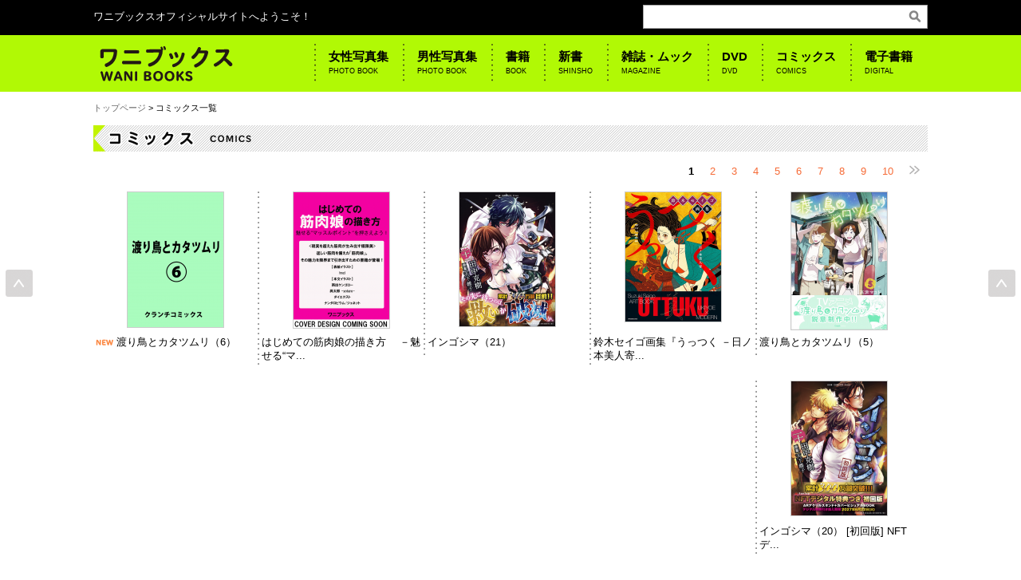

--- FILE ---
content_type: text/html; charset=UTF-8
request_url: https://www.wani.co.jp/category.php?key=300
body_size: 3135
content:
<?xml version="1.0" encoding="utf-8"?>
<!DOCTYPE html PUBLIC "-//W3C//DTD XHTML 1.0 Transitional//EN" "http://www.w3.org/TR/xhtml1/DTD/xhtml1-transitional.dtd">
<html xmlns="http://www.w3.org/1999/xhtml" lang="ja" xml:lang="ja">
<head>
		<!-- Global site tag (gtag.js) - Google Analytics -->
	<script async src="https://www.googletagmanager.com/gtag/js?id=G-6602S2L8PW"></script>
	<script>
	window.dataLayer = window.dataLayer || [];
	function gtag(){dataLayer.push(arguments);}
	gtag('js', new Date());

	gtag('config', 'G-6602S2L8PW');
	gtag('config', 'UA-20334193-3');
	</script>

	
	<link rel="shortcut icon" href="/images/favicon.ico">
	<link rel="apple-touch-icon" href="/images/apple-touch-icon.png">
	<link rel="icon" type="image/png" href="/images/android-chrome-192x192.png">	<meta http-equiv="Content-Type" content="text/html; charset=utf-8" />
	
	<meta http-equiv="Content-Style-Type" content="text/css" />
	<meta http-equiv="Content-Script-Type" content="text/javascript" />
	<title>コミックス一覧｜ワニブックスオフィシャルサイト</title>
	<link rel="stylesheet" type="text/css" href="css/style_new.css" />
	<link rel="alternate" media="only screen and (max-width: 640px)" href="//www.wani.co.jp/sp/category.php?id=" />
	<script type="text/javascript" src="js/jquery_new.js"></script>
	<script type="text/javascript" src="js/jquery.cycle_new.js"></script>
	<script type="text/javascript" src="js/jquery.equalheights_new.js"></script>
	<script type="text/javascript" src="js/jquery.roundabout_new.js"></script>
	<script type="text/javascript" src="js/opacity.rollover_new.js"></script>
	<script type="text/javascript" src="js/alphafilter_new.js"></script>
	<script type="text/javascript" src="js/flexcroll_new.js"></script>
	<script type="text/javascript" src="js/scripts_new.js"></script>
</head>

<body>


<!-- wrapper -->
<div id="wrapper">
	<!-- header -->

	<div id="header"> 
		<!-- black bar -->
		<div id="headTopBar">
			<p id="headKeywords">ワニブックスオフィシャルサイトへようこそ！</p>
			<ul id="headLinks2">
<!--
				<li>急上昇ワード</li>
-->

							
				<li>
								</li>

								
			</ul>
			<div id="searchbox">
				<form action="/search.php" method="post" name="form1" id="form1" >
				<input type="text" name="searchKey" size="30" value=""  style="border:none;font-size:14px;"/>&nbsp;<a href="javascript:document.form1.submit();"><img src="/images/new/h_search_submit.gif" alt="検索する" width="28" height="24" id="searchSubmit"/></a>
				</form>
			</div>
		</div>
		<!-- /black bar -->
		<!-- green bar -->
		<div id="headSecondBar">
			<div id="headSecondInner">
				<p id="headLogo"><a href="/"><img src="/images/new/h_logo.gif" alt="ワニブックス" width="211" height="57" class="hover" /></a></p>
<!--
				<p id="headLogo"><a href="/"><img src="/images/new/h_logo_40th.png" alt="ワニブックス" width="250" style="cursor:pointer;" /></a></p>
-->
				<ul id="gnav">
					<li class="photo"><a href="/category.php?key=200">女性写真集<span>PHOTO BOOK</span></a></li>
					<li class="photo"><a href="/category.php?key=250">男性写真集<span>PHOTO BOOK</span></a></li>
					<li class="book"><a href="/category.php?key=600">書籍<span>BOOK</span></a></li>
					<li class="shinsho"><a href="/category.php?key=900">新書<span>SHINSHO</span></a></li>
					<li class="magazine"><a href="/category.php?key=100">雑誌・ムック<span>MAGAZINE</span></a></li>
					<li class="dvd"><a href="/category.php?key=400">DVD<span>DVD</span></a></li>
					<li class="comic"><a href="/category.php?key=300">コミックス<span>COMICS</span></a></li>
					<li class="digital"><a href="/category.php?tag=電子書籍">電子書籍<span>DIGITAL</span></a></li>
				</ul>
			</div>
		</div>
		<!-- /green bar --> 
	</div>
	<!-- /header -->
	<!-- topic path -->
	<p id="topicPath"><a href="/">トップページ</a> &gt; コミックス一覧</p>
	<!-- /topic path -->
	<!-- container -->
	<div id="container">

		<h1 class="mgnBtm16">
			<img src="images/new/title_comic.gif" width="1046" height="33" alt="" />
		</h1>
        <!-- pager -->
        <p class="pager"><a href="?bkmk=1" class="active">1</a><a href="?bkmk=2" >2</a><a href="?bkmk=3" >3</a><a href="?bkmk=4" >4</a><a href="?bkmk=5" >5</a><a href="?bkmk=6" >6</a><a href="?bkmk=7" >7</a><a href="?bkmk=8" >8</a><a href="?bkmk=9" >9</a><a href="?bkmk=10" >10</a><a href="?bkmk=2" ><img src="/images/new/next01.png" width="13" height="12" alt="" class="hover" /></a></p>        <!-- /pager -->

		<!-- item list -->
		<ul class="itemList">
			<!-- 1set -->


    
            <!-- 1set -->
            <li><a href="event.php?id=8887" class="hover"><span class="itemThumb" ><img src="/images/Article/Article_9I5RIZ3wx1S21r1uwsnUj0SvM5FQ2EWk_1_Thumb.png" border="0"  /></span><span class="itemText"><img src="images/new/ic_new01.gif" alt="" /> 渡り鳥とカタツムリ（6）</span></a></li>
            <!-- /1set -->

    
            <!-- 1set -->
            <li><a href="event.php?id=8839" class="hover"><span class="itemThumb" ><img src="/images/Article/Article_miwmLSU90FYYeEI6AEBBurV9qVY9Wtzs_1_Thumb.png" border="0"  /></span><span class="itemText"> はじめての筋肉娘の描き方　 －魅せる“マ...</span></a></li>
            <!-- /1set -->

    
            <!-- 1set -->
            <li><a href="event.php?id=8802" class="hover"><span class="itemThumb" ><img src="/images/Article/Article_Jq5dZnhiF8ppMF6uqfrXR8ZTj4jw2PsL_1_Thumb.png" border="0"  /></span><span class="itemText"> インゴシマ（21）</span></a></li>
            <!-- /1set -->

    
            <!-- 1set -->
            <li><a href="event.php?id=8735" class="hover"><span class="itemThumb" ><img src="/images/Article/Article_MiNQ70pjbBJ175GbweQEr0MmQPhpjttY_1_Thumb.png" border="0"  /></span><span class="itemText"> 鈴木セイゴ画集『うっつく －日ノ本美人寄...</span></a></li>
            <!-- /1set -->

    
            <!-- 1set -->
            <li><a href="event.php?id=8634" class="hover"><span class="itemThumb" ><img src="/images/Article/Article_ZYJsbUhQkKXLE6BWGSzNYWgET0qmrT1v_1_Thumb.png" border="0"  /></span><span class="itemText"> 渡り鳥とカタツムリ（5）</span></a></li>
            <!-- /1set -->

    
            <!-- 1set -->
            <li><a href="event.php?id=8575" class="hover"><span class="itemThumb" ><img src="/images/Article/Article_6yqEvQL2E8NrduNJggm5aTPJN9rKjMu6_1_Thumb.png" border="0"  /></span><span class="itemText"> インゴシマ（20） [初回版] NFTデ...</span></a></li>
            <!-- /1set -->

    
            <!-- 1set -->
            <li><a href="event.php?id=8443" class="hover"><span class="itemThumb" ><img src="/images/Article/Article_DJRnDvp3BVi1AZ68JFUweFSGZSjsgG3G_1_Thumb.png" border="0"  /></span><span class="itemText"> インゴシマ（19）</span></a></li>
            <!-- /1set -->

    
            <!-- 1set -->
            <li><a href="event.php?id=8412" class="hover"><span class="itemThumb" ><img src="/images/Article/Article_RPFVrrH2HhkE0X1npUfTZhmhUb33AyvE_1_Thumb.png" border="0"  /></span><span class="itemText"> この探偵、犬かもしれない　2巻(完)</span></a></li>
            <!-- /1set -->

    
            <!-- 1set -->
            <li><a href="event.php?id=8397" class="hover"><span class="itemThumb" ><img src="/images/Article/Article_E63qtQyhwE3Fg4eIQsA9hHQZ5rqbIT7n_1_Thumb.png" border="0"  /></span><span class="itemText"> 渡り鳥とカタツムリ（4）</span></a></li>
            <!-- /1set -->

    
            <!-- 1set -->
            <li><a href="event.php?id=8367" class="hover"><span class="itemThumb" ><img src="/images/Article/Article_g9UA11KLwVYQXA0b8tKWK5mrBQ9MjFeK_1_Thumb.png" border="0"  /></span><span class="itemText"> 思春期姉弟　3巻(完)</span></a></li>
            <!-- /1set -->

    
            <!-- 1set -->
            <li><a href="event.php?id=8312" class="hover"><span class="itemThumb" ><img src="/images/Article/Article_aUxBfAI06IEFrUKIaJW1E7qPtAk9Ue1J_1_Thumb.png" border="0"  /></span><span class="itemText"> カムゴロシ（8）</span></a></li>
            <!-- /1set -->

    
            <!-- 1set -->
            <li><a href="event.php?id=8311" class="hover"><span class="itemThumb" ><img src="/images/Article/Article_88QXnRyzmi9PpEV5hPupmM5T4xak43WU_1_Thumb.png" border="0"  /></span><span class="itemText"> インゴシマ（18）</span></a></li>
            <!-- /1set -->

    
            <!-- 1set -->
            <li><a href="event.php?id=8310" class="hover"><span class="itemThumb" ><img src="/images/Article/Article_VZEIraJ3WfLKGy6w5rFvdVt4jAbixNNW_1_Thumb.png" border="0"  /></span><span class="itemText"> 裏のヴィランさん　3巻</span></a></li>
            <!-- /1set -->

    
            <!-- 1set -->
            <li><a href="event.php?id=8193" class="hover"><span class="itemThumb" ><img src="/images/Article/Article_b5xfFu7EDf9JqxRr84aXAL3WBEI7GnqT_1_Thumb.png" border="0"  /></span><span class="itemText"> 思春期姉弟　2巻</span></a></li>
            <!-- /1set -->

    
            <!-- 1set -->
            <li><a href="event.php?id=8108" class="hover"><span class="itemThumb" ><img src="/images/Article/Article_w6NvX7S2QKxxatSh2Vra7wpj1b3L1STX_1_Thumb.png" border="0"  /></span><span class="itemText"> インゴシマ（17）</span></a></li>
            <!-- /1set -->

    
		</ul>
		<!-- /item list -->

		<!-- pager -->
		<p class="pager"><a href="?bkmk=1" class="active">1</a><a href="?bkmk=2" >2</a><a href="?bkmk=3" >3</a><a href="?bkmk=4" >4</a><a href="?bkmk=5" >5</a><a href="?bkmk=6" >6</a><a href="?bkmk=7" >7</a><a href="?bkmk=8" >8</a><a href="?bkmk=9" >9</a><a href="?bkmk=10" >10</a><a href="?bkmk=2" ><img src="/images/new/next01.png" width="13" height="12" alt="" class="hover" /></a></p>		<!-- /pager -->
	</div>
	<!-- /container -->
	<!-- footer -->
	<div id="footer">
		<p id="topagetopLeft"><a href="#header"><img src="/images/new/f_topagetop.png" width="34" height="34" alt="ページの先頭へ" /></a></p>
		<p id="topagetopRight"><a href="#header"><img src="/images/new/f_topagetop.png" width="34" height="34" alt="ページの先頭へ" /></a></p>
		<ul id="footNav">
			<li><a href="/company.php">会社概要</a></li>
			<li><a href="/recruit.php">採用情報</a></li>
			<li><a href="https://wani-special-edition.com/guide/description" target="_blank">通販のご利用案内</a></li>

					<li><a href="/information.php">このサイトについて</a></li>
		<!--
			<li><a href="/sitemap.php">サイトマップ</a></li>
-->
			<li><a href="/inquiry.php">お問い合わせ</a></li>
		</ul>
		<p id="copyright">COPYRIGHT(C) <a href="/">WANI BOOKS</a> Co., Ltd. ALL RIGHTS RESERVED.</p>
	</div>
	<!-- /footer -->
</div>
<!-- /wrapper -->
</body>
</html>


--- FILE ---
content_type: text/css
request_url: https://www.wani.co.jp/css/style_new.css
body_size: 7304
content:
@charset "utf-8";

body, table, th, td, h1, h2, h3, h4, h5, h6 {
	line-height: 145%;
	font-size: 13px;
	font-family: -apple-system, BlinkMacSystemFont, "Helvetica Neue", YuGothic, "�ҥ饮�γѥ� ProN W3", Hiragino Kaku Gothic ProN, Arial, "�ᥤ�ꥪ", Meiryo, sans-serif;
	font-weight: normal;
	-webkit-font-smoothing: antialiased;
}

* {
	margin: 0;
	padding: 0;
}

img {
	border: none;
}

ol {
	margin-left: 2.0em;
	*margin-left: 2.5em;
}

ul {
	margin-left: 1.2em;
}

html {
	height: 100%;
}

body {
	height: 100%;
	background: #ffffff;
	color: #252525;
}

a:link,
a:visited {
	color: #f66b37;
	text-decoration: none;
}
a:hover,
a:active {
	color: #f66b37;
	text-decoration: underline;
}

.hover {
	cursor: pointer;
}

a.hover {
	display: inline-block;
	/display: inline; /* for IE6&7 */
	zoom: 1;
}

/* clerfix ----- */
.clearfix {
	zoom: 1;
}
.clearfix:after {
	height: 0;
	display: block;
	clear: both;
	visibility: hidden;
	content: " ";
	line-height: 0;
}
/* ----- clerfix */

.fL {
	float: left;
}
.fR {
	float: right;
}

.alnC {
	text-align: center !important;
}
.alnL {
	text-align: left !important;
}
.alnR {
	text-align: right !important;
}

.txL {
	font-size: 120%;
}
.txS {
	font-size: 84%;
}

.txBold {
	font-weight: bold;
}

.txRed {
	color: #dc001b;
}

.mgnBtm4 {
	margin-bottom: 4px !important;
}
.mgnBtm8 {
	margin-bottom: 8px !important;
}
.mgnBtm12 {
	margin-bottom: 12px !important;
}
.mgnBtm16 {
	margin-bottom: 16px !important;
}
.mgnBtm20 {
	margin-bottom: 20px !important;
}
.mgnBtm24 {
	margin-bottom: 24px !important;
}
.mgnBtm32 {
	margin-bottom: 32px !important;
}
.mgnBtm40 {
	margin-bottom: 40px !important;
}
.mgnBtm48 {
	margin-bottom: 48px !important;
}

/* wrapper ------------------------------ */
#wrapper {
	width: 100%;
	min-width: 1140px;
	min-height: 100%;
	text-align: center;
	background: #ffffff;
	position: relative;
	left: 0px;
	top: 0px;
}

/* container ------------------------------ */
#container {
	position: relative;
	left: 0px;
	top: 0px;
	width: 1046px;
	margin: 0px auto;
	padding-bottom: 140px;
	text-align: left;
	zoom: 1;
}
#container:after {
	height: 0;
	display: block;
	clear: both;
	visibility: hidden;
	content: " ";
	line-height: 0;
}




/* topic path ------------------------------ */
#topicPath {
	width: 1046px;
	color: #000000;
	margin: -6px auto 16px auto;
	text-align: left;
	font-size: 11px;
	line-height: 115%;
}
#topicPath a:link,
#topicPath a:visited {
	color: #696969;
	text-decoration: none;
}
#topicPath a:hover,
#topicPath a:active {
	color: #f66b37;
	text-decoration: underline;
}





/* scroller ------------------------------ */
.scrollgeneric {line-height:1px; font-size: 1px;position: absolute;top: 0; left: 0;}

/* bar start ------------------------ */
.vscrollerbar {width:7px; background:#000000; margin-left:1px;}
.vscrollerbarbeg {width:7px; height:5px; background: url(/images/new/flexcroll_v_handle_top.gif) no-repeat left top;}
.vscrollerbarend {width:7px; height:5px; background: url(/images/new/flexcroll_v_handle_btm.gif) no-repeat left top;}
/* bar end ------------------------ */
.vscrollerbase {width: 9px;background: url(/images/new/flexcroll_v_base.gif) repeat-y left top;}
.vscrollerbasebeg {width:9px; height:4px; background: url(/images/new/flexcroll_v_base_top.gif) no-repeat left top;}
.vscrollerbaseend {width:9px; height:4px; background: url(/images/new/flexcroll_v_base_btm.gif) no-repeat left top;}

/* bar start ------------------------ */
.hscrollerbar {height: 19px; background: url(/images/new/flexcroll_h_handle.gif) no-repeat center center;}
.hscrollerbarbeg {width:5px; height:19px; background: url(/images/new/flexcroll_h_handle_lft.gif) no-repeat left center;}
.hscrollerbarend {width:5px; height:19px; background: url(/images/new/flexcroll_h_handle_rgt.gif) no-repeat left center;}
/* bar end ------------------------ */
.hscrollerbase {height: 19px; background: url(/images/new/flexcroll_h_base.gif) repeat-x left center;}
.hscrollerbasebeg {width:9px; height:19px; background: url(/images/new/flexcroll_h_base_lft.gif) no-repeat left center;}
.hscrollerbaseend {width:9px; height:19px; background: url(/images/new/flexcroll_h_base_rgt.gif) no-repeat right center;}

.vscrollerbar, .hscrollerbar {padding:1px; z-index:2;}

/* header ------------------------------ */
#header {
	width: 100%;
	text-align: center;
	background: #000000;
	color: #ffffff;
	position: relative;
	left: 0px;
	top: 0px;
	margin-bottom: 20px;
}

#header a:link,
#header a:visited {
	color: #ffffff;
	text-decoration: none;
}
#header a:hover,
#header a:active {
	color: #ffffff;
	text-decoration: underline;
}

#headTopBar {
	width: 1046px;
	margin: 0px auto;
	padding: 6px 0px 8px 0px;
	text-align: left;
	zoom: 1;
	position:relative;
}
#headTopBar:after {
	height: 0;
	display: block;
	clear: both;
	visibility: hidden;
	content: " ";
	line-height: 0;
}

#headKeywords {
	float: left;
	width: 460px;
	padding-top: 6px;
}

#headLinks {
	list-style-type: none;
	margin: 0px;
	padding: 6px 0px 0px 0px;
	float: right;
	text-align: right;
	width: 180px;
}
#headLinks li {
	margin: 0px;
	padding: 0px 0px 0px 12px;
	display: inline-block;
	/display: inline; /* for IE6&7 */
	zoom: 1;
}

#headLinks2 {
	list-style-type: none;
	margin: 0px;
	padding: 6px 0px 0px 0px;
	width: 400px;
	position:absolute;
	top:7px; left:420px;
}
#headLinks2 li {
	margin: 0px;
	padding: 0px 0px 0px 12px;
	font-size:12px;
	display: inline-block;
	/display: inline; /* for IE6&7 */
	zoom: 1;

}
#headLinks2 li a:link{
	text-decoration: underline;
	font-size:12px;
}
#headLinks2 li a:visited{
	text-decoration: underline;
	font-size:12px;
}
#headLinks2 li a:hover{
	text-decoration:none;
	font-size:12px;
}


#searchbox {
	display: inline;
	width: 345px;
	float: right;
	margin-left: 18px;
	background: #ffffff;
	border: 1px solid #a6a6a6;
	padding: 5px;
	position: relative;
	left: 0px;
	top: 0px;
}
#keyword {
	width: 320px;
	background: #ffffff;
	border: none;
	font-size: 13px;
	height: 16px;
}
#searchSubmit {
	position: absolute;
	right: 1px;
	top: 1px;
}

#headSecondBar {
	width: 100%;
	text-align: center;
	background: #b1f905;
}
#headSecondInner {
	width: 1046px;
	margin: 0px auto;
	text-align: left;
	padding: 7px 0px 7px 0px;
	zoom: 1;
}
#headSecondInner:after {
	height: 0;
	display: block;
	clear: both;
	visibility: hidden;
	content: " ";
	line-height: 0;
}

#headLogo {
	float: left;
}

/*
#gnav {
	float: right;
	list-style-type: none;
	margin: 0px -20px 0px 0px;
	padding: 10px 0px 0px 0px;
	zoom: 1;
}
#gnav:after {
	height: 0;
	display: block;
	clear: both;
	visibility: hidden;
	content: " ";
	line-height: 0;
}
#gnav li {
	background: url(/images/new/gnav_bg01.gif) repeat-y left top;
	margin: 0px;
	padding: 0px 0px 0px 2px;
	font-size: 0.1em;
	line-height: 0.1em;
	float: left;
}
#gnav li a {
	background-repeat: no-repeat;
	background-position: 0px 0px;
	display: block;
	height: 32px;
	margin: 0px;
	padding: 5px 38px 0px 10px;
	font-size: 0.1em;
	line-height: 0.1em;
	text-indent: -9000px;
	overflow: hidden;
}
#gnav li a:link,
#gnav li a:visited {
	background-position: 10px 5px;
}

#gnav li.photo a {
	width: 76px;
	background-image: url(/images/new/gnav_photo.gif);
}
#gnav li.photo a:hover,
#gnav li.photo a:active {
	background-position: 10px -45px;
}
#gnav li.photo a.active:link,
#gnav li.photo a.active:visited {
	background-position: 10px -45px;
}

#gnav li.book a {
	width: 38px;
	background-image: url(/images/new/gnav_book.gif);
}
#gnav li.book a:hover,
#gnav li.book a:active {
	background-position: 10px -45px;
}
#gnav li.book a.active:link,
#gnav li.book a.active:visited {
	background-position: 10px -45px;
}

#gnav li.shinsho a {
	width: 51px;
	background-image: url(/images/new/gnav_shinsho.gif);
}
#gnav li.shinsho a:hover,
#gnav li.shinsho a:active {
	background-position: 10px -45px;
}
#gnav li.shinsho a.active:link,
#gnav li.shinsho a.active:visited {
	background-position: 10px -45px;
}

#gnav li.magazine a {
	width: 98px;
	background-image: url(/images/new/gnav_magazine.gif);
}
#gnav li.magazine a:hover,
#gnav li.magazine a:active {
	background-position: 10px -45px;
}
#gnav li.magazine a.active:link,
#gnav li.magazine a.active:visited {
	background-position: 10px -45px;
}

#gnav li.dvd a {
	width: 39px;
	background-image: url(/images/new/gnav_dvd.gif);
}
#gnav li.dvd a:hover,
#gnav li.dvd a:active {
	background-position: 10px -45px;
}
#gnav li.dvd a.active:link,
#gnav li.dvd a.active:visited {
	background-position: 10px -45px;
}

#gnav li.comic a {
	width: 73px;
	background-image: url(/images/new/gnav_comic.gif);
}
#gnav li.comic a:hover,
#gnav li.comic a:active {
	background-position: 10px -45px;
}
#gnav li.comic a.active:link,
#gnav li.comic a.active:visited {
	background-position: 10px -45px;
}
#gnav li.event a {
	width: 60px;
	background-image: url(/images/new/gnav_event.gif);
}
#gnav li.event a:hover,
#gnav li.event a:active {
	background-position: 10px -45px;
}
#gnav li.event a.active:link,
#gnav li.event a.active:visited {
	background-position: 10px -45px;
}
#gnav li.digital a {
	width: 60px;
	background-image: url(/images/new/gnav_digital.gif);
}
#gnav li.digital a:hover,
#gnav li.digital a:active {
	background-position: 10px -45px;
}
#gnav li.digital a.active:link,
#gnav li.digital a.active:visited {
	background-position: 10px -45px;
}

#gnav li.e-book a {
	width: 72px;
	background-image: url(/images/new/gnav_ebook.gif);
}
#gnav li.e-book a:hover,
#gnav li.e-book a:active {
	background-position: 10px -45px;
}
#gnav li.e-book a.active:link,
#gnav li.e-book a.active:visited {
	background-position: 10px -45px;
}
*/

	#gnav
	{
		width:785px;
		margin-left:260px;
		display:flex;
		justify-content:flex-end;
		align-items: center;
		position:relative;
	}
	#gnav li
	{
		height:50px;
		display:block;
		padding:0em;
		margin-top:0.3em;
		background: url(/images/new/gnav_bg01.gif) repeat-y left top;
	}
	#gnav li a
	{
		padding:0.5em 1.2em 0.5em 1.2em;
		font-size:15px;
		display:block;
		font-weight:bold;
	}
	#gnav li a span
	{
		display:block;
		font-size:9px;
		font-weight:normal;
	}
	#gnav li a:link,
	#gnav li a:visited
	{
		color:#000;
		text-decoration:none;
	}
	#gnav li a:hover
	{
		color:#fff;
	}


/* footer ------------------------------ */
#footer {
	position: absolute;
	left: 50%;
	bottom: 0px;
	width: 1046px;
	margin: 0px 0px 0px -525px;
	padding-bottom: 14px;
	z-index: 900;
}
#copyright {
	font-size: 11px;
	line-height: 115%;
	color: #999999;
	padding-top: 18px;
	background: url(/images/new/f_line01.gif) repeat-x left top;
}
#copyright a{
	color:#999999;
	text-decoration:none;
}
#copyright a:hover{
	text-decoration:underline;
}

#footNav {
	list-style-type: none;
	display: block;
	width: 100%;
	text-align: center;
	margin: 0px;
	padding: 20px 0px 20px 0px;
	background: url(/images/new/f_line01.gif) repeat-x left top;
}
#footNav li {
	font-weight: bold;
	line-height: 110%;
	margin: 0px;
	padding: 0px 14px 0px 14px;
	display: inline-block;
	/display: inline; /* for IE6&7 */
	zoom: 1;
}
#footNav li a:link,
#footNav li a:visited {
	color: #000000;
}
#footNav li a:hover,
#footNav li a:active {
	color: #000000;
}

#topagetopLeft {
	position: fixed;
	left: 7px;
	top: 47%;
	z-index: 990;
}
#topagetopRight {
	position: fixed;
	right: 7px;
	top: 47%;
	z-index: 990;
}

/* home main column ------------------------------ */
#mainColumn {
	width: 746px;
	float: left;
}

#homeVisual {
	border: 3px solid #b1f905;
	background: url(/images/new/home_visual_bg.gif) no-repeat left top;
	height: 305px;
	position: relative;
	left: 0px;
	top: 0px;
	margin-bottom: 28px;
}
#homeRss {
	position: absolute;
	left: 320px;
	top: 13px;
}
#homeVisualNav {
	list-style-type: none;
	margin: 0px;
	padding: 0px;
	position: absolute;
	right: 20px;
	top: 13px;
	zoom: 1;
}
#homeVisualNav:after {
	height: 0;
	display: block;
	clear: both;
	visibility: hidden;
	content: " ";
	line-height: 0;
}
#homeVisualNav li {
	list-style-type: none;
	margin: 0px 0px 0px 8px;
	padding: 0px;
	display: inline;
	float: left;
	width: 16px;
	height: 16px;
	overflow: hidden;
	text-indent: -9000px;
}
#homeVisualNav li a {
	display: block;
	width: 100%;
	height: 100%;
	background: url(/images/new/home_visual_nav.gif) no-repeat left top;
	width: 16px;
	height: 16px;
	overflow: hidden;
	text-indent: -9000px;
	background-repeat: no-repeat;
	background-position: left top;
}

#homeVisualNav li a:link,
#homeVisualNav li a:visited {
	background-image: url(/images/new/home_visual_nav.gif);
}
#homeVisualNav li a:hover,
#homeVisualNav li a:active {
	background-image: url(/images/new/home_visual_nav_active.gif);
}

#homeVisualNav li a.active:link,
#homeVisualNav li a.active:visited {
	background-image: url(/images/new/home_visual_nav_active.gif);
}
#homeVisualNav li a.active:hover,
#homeVisualNav li a.active:active {
	background-image: url(/images/new/home_visual_nav_active.gif);
}



.css-slider {
  width: 600px;
  height: 400px;
  position: relative;
  margin: 30px auto;
  overflow: hidden;
  border: 2px solid #ccc;
  box-sizing: border-box;
  background: #f8f8f8;
}

.css-slider input {
  display: none;
}

.slides {
  display: flex;
  width: 300%;
  height: 100%;
  transition: transform 0.5s ease;
}

.slide {
  width: 100%;
  flex-shrink: 0;
  position: relative;
  display: flex;
  flex-direction: column;
  align-items: center;
  justify-content: center;
}

.slide img {
  max-width: 100%;
  max-height: 100%;
  object-fit: contain;
  display: block;
}

.caption {
  position: absolute;
  bottom: 0;
  width: 100%;
  background: rgba(0,0,0,0.6);
  color: white;
  padding: 10px;
  box-sizing: border-box;
  font-size: 14px;
  text-align: center;
}

/* スライド切替制御 */
#slide1:checked ~ .slides {
  transform: translateX(0%);
}
#slide2:checked ~ .slides {
  transform: translateX(-100%);
}
#slide3:checked ~ .slides {
  transform: translateX(-200%);
}

/* ナビゲーションボタン */
.nav {
  position: absolute;
  bottom: 12px;
  left: 0;
  width: 100%;
  text-align: center;
}

.nav label {
  display: inline-block;
  width: 12px;
  height: 12px;
  background: #bbb;
  border-radius: 50%;
  margin: 0 6px;
  cursor: pointer;
}

#slide1:checked ~ .nav label:nth-child(1),
#slide2:checked ~ .nav label:nth-child(2),
#slide3:checked ~ .nav label:nth-child(3) {
  background: #333;
}












#homeVisualArea {
	width: 707px;
	height: 248px;
	overflow: hidden;
	position: relative;
	margin: 10px 0px 0px 18px;
	background: url(/images/new/loader.gif) no-repeat center center;
}
.homeVisualItem {
	position: absolute;
	left: -500px;
	top: 0px;
}
.homeVisualImage {
	width: 678px;
	height: 209px;
	margin-left: 14px;
	margin-bottom: 8px;
}
.homeVisualText {
	width: 680px;
	height: 18px;
	line-height: 18px;
	overflow: hidden;
	padding: 5px 14px 5px 13px;
	background: url(/images/new/home_visual_topics_bg.gif) no-repeat left top;
	color:#ffffff;
	font-weight:bold;
}
.homeVisualTextNormal {
	font-weight: bold;
	font-size: 13px;
	padding-right: 12px;
}
.homeVisualTextNew {
	font-weight: bold;
	font-size: 13px;
	padding-left: 30px;
	padding-right: 12px;
	background: url(/images/new/home_visual_new.gif) no-repeat 0px 42%;
}

#homeSecNav {
	list-style-type: none;
	margin: 0px 0px 16px 0px;
	padding: 0px;
	text-align: center;
}
#homeSecNav li {
	margin: 0px;
	padding: 0px 8px 0px 8px;
	display: inline-block;
	/display: inline; /* for IE6&7 */
	zoom: 1;
}

.homeSecType01 {
	position: relative;
	left: 0px;
	top: 0px;
	width: 745px;
	overflow: hidden;
	margin-bottom: 12px;
}

.homeMore01 {
	position: absolute;
	right: 10px;
	top: 5px;
	z-index: 900;
}

.homeItemOuter {
	width: 750px;
	margin-right: -5px;
	padding-top: 35px;
	margin-top: -35px;
	position: relative;
	left: 0px;
	top: 0px;
	overflow: auto;
	outline: none;
}
.homeItemOuter .hscrollerbase {
	width: 500px !important;
	top: 2px !important;
	left: 140px !important;
}

.homeItemList,.homeItemList_magazine {
	width: 745px;
	list-style-type: none;
	margin: 0px;
	padding: 0px;
	zoom: 1;
	text-align:center;
}
.homeItemList_magazine {
	margin-bottom:15px;
}
.homeItemList:after,.homeItemList_magazine:after {
	height: 0;
	display: block;
	clear: both;
	visibility: hidden;
	content: " ";
	line-height: 0;
}
.homeItemList li {
	float: left;
	width: 150px;
	margin: 0px 0px 0px 0px;
	padding: 0px;
	background: #b1f905 url(/images/new/common_line02.gif) repeat-y left top;
	position: relative;
	left: -2px;
	top: 0px;
}
.homeItemList_magazine li {
	float: left;
	width: 149px;
	margin: 0;
	padding:0;
	background: url(/images/new/common_line02.gif) repeat-y left top;
	position: relative;
	left: -2px;
	top: 0px;
}

.homeItemList_magazine_detail {
	margin-left:10px;
}
.homeItemList_magazine_detail li {
	width:50px;
	float:left;
	margin:0; padding:0;
	background: url(/images/new/icon_circle.gif) no-repeat 0 2px;
	list-style:none;
	padding:0 5px 0 13px;
	font-size:10px;
}
.homeItemList_magazine_detail li a{
	color:#000000;
}
.homeItemList_magazine_detail li a:hover{
	text-decoration:none;

}
.homeItemList_magazine_detail:after {
	height: 0;
	display: block;
	clear: both;
	visibility: hidden;
	content: " ";
	line-height: 0;
}

.homeItemList li a{
	display: block;
	margin-left: 2px;
	height: 100%;
	background: #ffffff;
}

.homeItemList li a:link,
.homeItemList li a:visited
 {
	color: #000000;
	text-decoration: none;
}
.homeItemList li a:hover,
.homeItemList li a:active{
	color: #000000;
	text-decoration: none;
}

.homeItemThumb {
	display: block;
	width: 128px;
	height: 134px;
	margin: 0px auto 6px auto;
	text-align: center;
}
.homeItemThumb img{
	max-width:130px;
	height: 134px;
	border:1px solid #cccccc;
}

.homeItemText {
	display: inline-block;
	width: 128px;
	margin: 0px auto 0px auto;
}
.newicon {
	vertical-align: middle;
	margin-right: 5px;
	margin-bottom: 4px;
}
.genreicon {
	display: block;
	margin-bottom: 4px;
}





/* home banner column ------------------------------ */
#bannerColumn {
	width: 270px;
	position: absolute;
	right: 0px;
	bottom: 160px;
}
#bannerList {
	text-align: center;
	list-style-type: none;
	margin: 0px;
	padding: 0px;
}
#bannerList li {
	font-size: 0.1em;
	line-height: 0.1em;
	margin: 0px 0px 5px 0px;
	padding: 0px;
}
#bannerList li img{
	max-width:168px;
}




/* home side column ------------------------------ */
#sideColumn {
	width: 270px;
	float: right;
	padding-bottom: 460px;
}
#sideColumn-new {
	width: 270px;
	float: right;

}

.sideMore01 {
	position: absolute;
	right: 4px;
	top: 4px;
}

#sideEventBox {
	position: relative;
	left: 0px;
	top: 0px;
	margin-bottom: 20px;
}

#sideEventList {
	list-style-type: none;
	margin: 0px;
	padding: 0px;
	overflow: auto;
	height: 250px;
}
#sideEventList li {
	width: 254px;
	margin: 0px 0px 5px 0px;
	padding: 6px 0px 10px 0px;
	background: url(/images/new/common_line01.gif) repeat-x left bottom;
	zoom: 1;
}
#sideEventList li:after {
	height: 0;
	display: block;
	clear: both;
	visibility: hidden;
	content: " ";
	line-height: 0;
}
.sideEventThumb {
	width: 62px;
	float: right;
}
.sideEventDate {
	width: 186px;
	float: left;
	color: #f66b37;
}
.sideEventSummary {
	width: 186px;
	float: left;
	line-height: 125%;
}

#sideEventList a:link,
#sideEventList a:visited {
	color: #252525;
}
#sideEventList a:hover,
#sideEventList a:active {
	color: #f66b37;
}


#sideRecomBox {
	width: 270px;
	height: 233px;
	background: url(/images/new/side_recom_bg.gif) no-repeat left bottom;
	margin-bottom: 32px;
}
#sideRecomInner {
	width: 255px;
	height: 190px;
	overflow: hidden;
	margin-left: 8px;
}
#sideRecomList {
	width: 250px;
	height: 190px;
	list-style-type: none;
	margin: 0px auto;
	padding: 0px 0px 0px 0px;
}
#sideRecomList li {
	margin: 0px;
	padding: 0px;
	width: 100px;
}
#sideRecomList li img {
	width: 100%;
	margin-top: 0px;
	-moz-box-shadow: 3px 3px 8px #999999;
	-webkit-box-shadow: 3px 3px 8px #999999;
	box-shadow: 3px 3px 8px #999999;
	filter: progid:DXImageTransform.Microsoft.Shadow(strength = 3, direction = 135, color = '#999999');
	-ms-filter: "progid:DXImageTransform.Microsoft.Shadow(strength = 3, Direction = 135, Color = '#999999')";
}
#sideRecomList li a {
	cursor: default;
}
#sideRecomList li.roundabout-in-focus a {
	cursor: pointer;
}


.sideSecBox {
	position: relative;
	left: 0px;
	top: 0px;
	margin-bottom: 32px;
}

.sideSecBox a:link,
.sideSecBox a:visited {
	color: #252525;
}
.sideSecBox a:hover,
.sideSecBox a:active {
	color: #f66b37;
}
.sideSecBox a img:hover{
	opacity:0.6;
}
.sideTwitterThumb {
	width: 58px;
	margin-right: 6px;
	display: inline-block;
	/display: inline; /* for IE6&7 */
	zoom: 1;
	vertical-align: middle;
}
.sideTwitterSummary {
	width: 198px;
	display: inline-block;
	/display: inline; /* for IE6&7 */
	zoom: 1;
	vertical-align: middle;
}

.twtter_link
{
	margin:15px auto 0;
	list-style:none;
	display:flex;
	flex-wrap:wrap;
}
.twtter_link li
{
	box-sizing: border-box;
	width:32%;
	padding:0 5px;
	margin-bottom:0px;
	font-size:0.8em;
	color:#888;
	line-height:1.3em;
}
.twtter_link li:hover
{
	opacity:0.6;
}
.twtter_link li img
{
	width:100%;
	display:block;
}
.twtter_link li span
{
	display:none;
}

.sideList01,.sideList02,.footerList01 {
	list-style-type: none;
	margin:0;padding:0;
}
.sideList01 li {
	margin: 0px;
	padding: 8px 0px 8px 0px;
	background: url(/images/new/common_line01.gif) repeat-x left bottom;
	zoom: 1;
}

.sideList01,.footerList01 {
	list-style-type: none;
	margin:0;padding:0;
}
.sideList02 li {
	margin: 0px;
	padding: 8px 0px 8px 0px;
	zoom: 1;
}

.sideList02 li:hover {
	opacity:0.6;
}

.sideList01 li:after,.sideList02 li:after,.footerList01 li:after {
	height: 0;
	display: block;
	clear: both;
	visibility: hidden;
	content: " ";
	line-height: 0;
}
.footerList01 li {
	margin: 0;	padding:0 0 12px 0;
	zoom: 1;
}

.sideList01Thumb {
	width: 58px;
	margin-right: 6px;
	display: inline-block;
	/display: inline; /* for IE6&7 */
	zoom: 1;
	vertical-align: middle;
}
.sideList01Summary {
	width: 198px;
	display: inline-block;
	/display: inline; /* for IE6&7 */
	zoom: 1;
	vertical-align: middle;
}





/* home bottom topics ------------------------------ */
#bottomTopicsBar {
	background: #e9e9e9;
	width: 100%;
	margin: 0px;
	padding: 16px 0px 24px 0px;
	text-align: center;
	position: relative;
	left: 0px;
	bottom: 120px;
	z-index: 890;
}
#bottomTopicsBar-new {
	background: #f5f5f5;
	width: 100%;
	margin: 0px;
	padding: 16px 0px 24px 0px;
	text-align: center;
	position: relative;
	left: 0px;
	bottom: 120px;
	z-index: 890;
}

#bottomTopicsInner {
	width: 1046px;
	margin: 0px auto;
	text-align: left;
	zoom: 1;
}
#bottomTopicsInner:after {
	height: 0;
	display: block;
	clear: both;
	visibility: hidden;
	content: " ";
	line-height: 0;
}

.bottomTopicsBox {
	display: inline;
	float: left;
	width: 290px;
	margin: 0px 50px 0px 5px;
	position: relative;
	left: 0px;
	top: 0px;
}
.bottomMore01 {
	position: absolute;
	right: 0px;
	top: 3px;
}

.bottomTopicsBox a:link,
.bottomTopicsBox a:visited {
	color: #252525;
	text-decoration: none;
}
.bottomTopicsBox a:hover,
.bottomTopicsBox a:active {
	color: #f66b37;
	text-decoration: underline;
}

.bottomTopicsList {
	list-style-type: none;
	margin: 0px;
	padding: 0px;
}
.bottomTopicsList li {
	margin: 0px 0px 12px 0px;
	padding: 0px;
}





/* pager ------------------------------ */
.pager {
	color: #696969;
	text-align: right;
	margin-bottom: 16px;
}
.pager a {
	padding: 0px 10px;
}
.pager .active {
	padding: 0px 10px;
	font-weight: bold;
	color: #000000
}
.pagerPrev {
	padding-right: 12px;
}
.pagerPrev img {
	vertical-align: middle;
}
.pagerNext {
	padding-right: 12px;
}
.pagerNext img {
	vertical-align: middle;
}





/* item list ------------------------------ */
.itemList {
	width: 1040px;
	overflow: hidden;
	list-style-type: none;
	margin: 0px;
	padding: 0px;
	zoom: 1;
}
.itemList:after {
	height: 0;
	display: block;
	clear: both;
	visibility: hidden;
	content: " ";
	line-height: 0;
}
.itemList li {
	float: left;
	width: 208px;
	margin: 0px 0px 32px 0px;
	padding: 0px;
	background: #b1f905 url(/images/new/common_line02.gif) repeat-y left top;
	position: relative;
	left: -2px;
	top: 0px;
	font-size: 13px;
	line-height: 135%;
}

.itemList li a {
	display: block;
	margin-left: 2px;
	padding-bottom: 8px;
	background: #ffffff;
}

.itemList li a:link,
.itemList li a:visited {
	color: #000000;
	text-decoration: none;
}
.itemList li a:hover,
.itemList li a:active {
	color: #000000;
	text-decoration: none;
}

.itemList li .itemThumb {
	display: block;
	width: 136px;
	height: 174px;
	margin: 0px auto 6px auto;
	text-align: center;
}
.itemList li .itemThumb img{
	max-width:130px;
	max-height: 174px;
	border:1px solid #cccccc;
}
.itemList li .itemText {
	display: block;
/*
	width: 156px;
*/
	width: 200px;
	margin: 0px auto 0px auto;
}
.itemList li .newicon {
	vertical-align: middle;
	margin-right: 5px;
	margin-bottom: 4px;
}
.itemList li .genreicon {
	display: block;
	margin-bottom: 4px;
}


/* other ------------------------------ */
.leftColumn {
	width: 260px;
	margin-right:40px;
	float: left;
}
.leftColumn li{
	text-indent:-1.1em;
	list-style:none;
	padding:12px 0 12px 0;
	background:url(/images/new/common_line01.gif) repeat-x left bottom;
}
.leftColumn li:first-child{
	padding:0 0 12px 0;
}
.leftColumn li a{
	color:#333333;
}
.leftColumn li a:hover{
	color: #f66b37;
}

.rightColumn {
	width: 710px;
	float: right;
}

.border1 {
	margin:0 0 16px 0;
	padding:0 0 32px 0;
	background: url(/images/new/common_line01.gif) repeat-x left bottom;
}
.border1:last-child {
	background:none;
}

.oneColumn {
	width: 1010px;
}

/* detail ------------------------------ */
#imageColumn {
	width: 360px;
	float: left;
}

#detailThumb {
	text-align: center;
	margin-bottom: 16px;
}
#detailThumb img{
	border:1px solid #cccccc;
	max-width:300px;
}


#detailText01 {
	font-size: 13px;
	line-height: 160%;
}

#textColumn {
	width: 660px;
	float: right;
}

#detailNewicon {
	font-size: 0.1em;
	line-height: 0.1em;
	margin-bottom: 8px;
}

#detailGenreicon {
	width: 50px;
	float: left;
	padding-bottom: 14px;
}

#detailTitle {
	width: 610px;
	float: left;
	font-size: 18px;
	line-height: 135%;
	margin-bottom: 6px;
}
#detailWriter {
	width: 610px;
	float: left;
	font-size: 14px;
	line-height: 135%;
	padding-bottom: 14px;
}

#detailText02 {
	clear: both;
	padding-top: 16px;
	padding-bottom: 32px;
	border-top: 1px solid #d1d1d1;
	font-size: 13px;
	line-height: 145%;
}

#detailText03 {
	padding-top: 14px;
	padding-bottom: 14px;
	margin-bottom: 10px;
	border-top: 1px solid #d1d1d1;
	border-bottom: 1px solid #d1d1d1;
	line-height: 160%;
}

.detailPrice {
	font-size: 14px;
	line-height: 135%;
	font-weight: bold;
}

#detailSbm {
	text-align: left;
}
#detailSbm div {
	display: inline-block;
	/display: inline; /* for IE6&7 */
	zoom: 1;
	padding-right: 10px;
	vertical-align: top;
}

#detailButtonBox {
	padding-top: 24px;
	margin-bottom: 16px;
}
.detailButtonSet {
	display: inline-block;
	/display: inline; /* for IE6&7 */
	zoom: 1;
	margin-right: 16px;
	vertical-align: bottom;
	line-height: 105%;
}
.detailButtonImage {
	margin-top: 4px;
}

#otherInfoBox {
	background: url(/images/new/common_line03.gif) repeat-x left bottom;
	padding-bottom: 40px;
}
#otherInfoTitle {
	background: url(/images/new/common_line03.gif) repeat-x left top;
	padding-top: 16px;
	margin-bottom: 12px;
}
#otherInfoText {
	font-size: 13px;
	line-height: 160%;
}


.itemlist-company td,.itemlist-company th {
	padding:0 0 16px 0;
}
.itemlist-company th{
	width:90px;
	font-weight:bold;
}
.itemlist-company td { width:549px;}
.itemlist-company,.itemlist-inquiry,.itemlist-mobile {
	padding:0 40px 0� 0;
	line-height:150%;
}
.company-thumb li {
	float:left;
	width:180px;
	text-align:center;
	padding:0 0 20px 0;
	list-style:none;
}
.company-thumb li img{
	height:120px;
}

.itemlist-company,.itemlist-inquiry,.itemlist-mobile {
	padding:12px 40px 20px 0;
	margin-bottom:5px;
	line-height:150%;
}
.othertitle1 h2{
	font-size:19px;
	color:#000000;
	background: url(/images/new/icon_titlemark.gif) no-repeat;
	padding-left:20px;
	margin-bottom:20px;
}
.othertitle1 h3{
	background: url(/images/new/icon_circle.gif) no-repeat 0 2px;
	padding-left:20px;
	font-weight:bold;
	font-size:14px;
	margin-bottom:5px;
}
.tb1 {
	margin-bottom:12px;

}
.tb1 td{
	padding:8px;
}
.tb2{
	background:#888888;
	border-collapse: collapse;
	border: 1px solid #999999;
}
.tb2 td{
	padding:8px;
	background:#f5f5f5;
	border: 1px solid #999999;
}
.tb2 th{
	padding:8px;
	background:#E0E0E0;
	border: 1px solid #999999;
}
.mb-12{ margin-bottom:12px;}
.mb-24{ margin-bottom:24px;}
.border2 {border:1px solid #999999;}



.mobile-thumb li {
	float:left; margin:0 5px 5px 0;
	width:150px; text-align:center;
	list-style:none;
}
.mobile-thumb2 li {
	float:left; margin:0 5px 5px 0;
	width:110px; text-align:center;
	list-style:none;
}
.mobile-thumb2 li img{
	height:130px;
}
.border-c {
	background-position:bottom;
	padding:10px 0;
}

.twitterlist{
	margin:20px 0 0 -35px;
	display:flex;
	justify-content:flex-start;
	align-items: flex-start;
	flex-wrap:wrap;
}
.twitterlist li{
	/* float:left; */
	width:130px;
	margin:0 0 20px 40px;
	list-style:none;
}
.twitterlist li img{
	border:1px solid #cccccc;
	width:122px;
}


/*  contents-okuduke
----------------------------------------------------------------*/
#contents-okuduke {
	width:1046px; height:auto;
	margin:0; padding:30px 0;
	background:url('../images/common/okuzuke_wall.gif') repeat;
}
#okuduke-main,#okuduke-other {
	width:940px; margin:0 0 0 30px;
	position:relative;
}
#okuduke-main h1{
	width:740px; height:240px;
	background:url('../images/common/okuzuke_toptitle.gif') no-repeat;
	text-indent:-9999px;
}
#okuduke-other h1{
	width:740px; height:50px;
	background:url('../images/common/okuzuke_othertitle.gif') no-repeat;
	text-indent:-9999px; padding-bottom:20px;
}
#okuduke-main h2{
	width:166px; height:18px;
	background:url('../images/common/okuzuke_contents.gif') no-repeat;
	text-indent:-9999px; margin-bottom:10px;
}
#okuduke-main ul{
	background:url('../images/common/okuzuke_new_tag.gif') no-repeat;
	background-position:0 7px;
	padding-left:70px;
	padding-bottom:50px;
}
#okuduke-main li{
	border-bottom:1px solid #666666;
	padding:7px 0 7px 85px; font-size:125%;
	list-style:none;
	text-indent:-85px;
}
.okuduke-number {
height:auto;
border-top:1px solid #666666;
border-bottom:1px solid #666666;
padding:20px 0 10px 0; line-height:150%; font-size:105%;
margin-top:20px;
}
.okuduke-number h2 {
font-size:125%; margin:0; padding:0; font-weight:normal;
}
.okuduke-number h3 {
font-size:150%; margin:20px 0; padding:0; font-weight:bold;
}
.okuduke-number span {
text-align:right; display:block; margin-top:30px;
}
#okuduke-other span.number {
position:absolute; top:70px; left:0;
font-size:150%;
}

/*  search
----------------------------------------------------------------*/

.itemlist-top {
padding:14px; margin-bottom:5px;
}
.itemlist-top h3 {font-weight:bold; display:block; margin-bottom:5px; }
.itemlist-top h3 span {
padding:2px 0 0 2px;
}
.serachborder > p {line-height:150%;}
.serachborder span {background-color:#FFFF00; font-size:120%; font-weight:bold;}
.backnumber {text-align:center; display:block; margin:10px 0;}


.gumL {
	background: url(../images/new/icon_circle.gif) no-repeat 0 2px;
	font-size:10px;
	display:inline-block;
	padding-left:10px;
}

#sp_topbanner {
	height:24px;width:100%;
	background:#fff2ca;
	text-align:center;
	font-size:32px;
	padding:40px 40px 40px 40px;
	border:3px solid #ccc;
	font-weight:bold;
	background: rgb(255,255,255); /* Old browsers */
	background: -moz-linear-gradient(top,  rgba(255,255,255,1) 0%, rgba(243,243,243,1) 50%, rgba(237,237,237,1) 51%, rgba(255,255,255,1) 100%); /* FF3.6+ */
	background: -webkit-gradient(linear, left top, left bottom, color-stop(0%,rgba(255,255,255,1)), color-stop(50%,rgba(243,243,243,1)), color-stop(51%,rgba(237,237,237,1)), color-stop(100%,rgba(255,255,255,1))); /* Chrome,Safari4+ */
	background: -webkit-linear-gradient(top,  rgba(255,255,255,1) 0%,rgba(243,243,243,1) 50%,rgba(237,237,237,1) 51%,rgba(255,255,255,1) 100%); /* Chrome10+,Safari5.1+ */
	background: -o-linear-gradient(top,  rgba(255,255,255,1) 0%,rgba(243,243,243,1) 50%,rgba(237,237,237,1) 51%,rgba(255,255,255,1) 100%); /* Opera 11.10+ */
	background: -ms-linear-gradient(top,  rgba(255,255,255,1) 0%,rgba(243,243,243,1) 50%,rgba(237,237,237,1) 51%,rgba(255,255,255,1) 100%); /* IE10+ */
	background: linear-gradient(to bottom,  rgba(255,255,255,1) 0%,rgba(243,243,243,1) 50%,rgba(237,237,237,1) 51%,rgba(255,255,255,1) 100%); /* W3C */
	filter: progid:DXImageTransform.Microsoft.gradient( startColorstr='#ffffff', endColorstr='#ffffff',GradientType=0 ); /* IE6-9 */
	font-family:'Lucida Grande',
	 'Hiragino Kaku Gothic ProN', '�q���M�m�p�S ProN W3',
	 Meiryo, ���C���I, sans-serif;
}

	#sp_topbanner a{
		display:block;
	}

/*  etc
----------------------------------------------------------------*/
.m-10 {
	margin:10px
}
.red1 {
	color:#ff0000
}
.p12{
	font-size:12px
}
.green1{
	color:#4f7e15;
}

.emergencynotice
{
	margin-bottom:5px;
	list-style:none;
}
.emergencynotice:first-child
{
	margin-top:-10px;
}
.emergencynotice:last-child
{
	margin-bottom:18px;
	list-style:none;
}
.emergencynotice time
{
	color:#555;
	display:inline-block;
	margin-right:10px;
}
.emergencynotice a:link,
.emergencynotice a:visited
{
	font-weight:bold;
	color:#f66b37;
	border-bottom:dotted 1px #f66b37;
	text-decoration:none;
}
.emergencynotice a:hover
{
	border-bottom:none;
	color:#000;
}

#detailText01 ul.buy_link
{
	display: flex;
	flex-wrap:wrap;
	list-style-type: none;
	justify-content: center;
	margin-top:1em;
}
#detailText01 ul.buy_link li
{
	margin:5px 8px;
}
#detailText01 ul.buy_link li:hover
{
	opacity: 0.6;
}


.pageTitle_h1
{
	display: flex;
	align-items: center;
	width:100%;
	height:33px;
	margin: 24px 0 32px;
	padding:0px 20px;
	border-radius: 3px;
	position: relative;
	background-image: repeating-linear-gradient(315deg, #e6e6e6, #e6e6e6 1px, transparent 1px, transparent 4px);
	font-size:17px;
	font-weight: bold;
	line-height: 1;
	text-shadow:
       3px  3px 4px #ffffff,
      -3px  3px 4px #ffffff,
       3px -3px 4px #ffffff,
      -3px -3px 4px #ffffff,
       3px  0px 4px #ffffff,
       0px  3px 4px #ffffff,
      -3px  0px 4px #ffffff,
       0px -3px 4px #ffffff;
}
.pageTitle_h1::before
{
	content:"";
	display: inline-block;
	width: 0;
	height: 0;
	position: absolute;
	top:0;
	left:0;
	border-style: solid;
    border-width: 16px 16px 0px 0px;
    border-color: #b1f905 transparent transparent transparent;
}
.pageTitle_h1::after
{
	content:"";
	display: inline-block;
	width: 0;
	height: 0;
	position: absolute;
	bottom:0;
	left:0;
	border-style: solid;
    border-width: 16px 0px 0px 16px;
    border-color: transparent transparent transparent #b1f905;
}

/* 利用規約・プライバシーポリシー ------------------------------ */
.terms_wrap h1
{
	font-size: 19px;
	color: #000000;
	/* background: url(/images/new/icon_titlemark.gif) no-repeat; */
	background-image:url(/images/new/icon_titlemark.png), repeating-linear-gradient(315deg, #eaeaea, #eaeaea 1px, transparent 1px, transparent 4px);
	background-repeat: no-repeat;
	background-size: auto 100%;
	padding:3px 0 3px 20px;
	margin-bottom: 20px;
	font-weight: bold;
	letter-spacing: 0.1em;
}
.terms_wrap h2
{
	font-weight: bold;
}
.terms_content
{
	margin-bottom: 50px;
	padding-bottom: 20px;
	line-height: 1.6;
	background: url(/images/new/common_line01.gif) repeat-x left bottom;
}
.terms_content > div
{
	margin-bottom: 24px;
}
.terms_content > div p
{
	margin-left: 20px;
}
.terms_content > h3
{
	font-size:1rem;
	font-weight:bold;
	margin:24px 0 8px 0;
	padding-bottom: 3px;
}
.terms_content ol
{
	margin:0.8em 0 0.8em 2.5em;
}
.terms_content ol.circle_number
{
	position: relative;
	margin-left: 2em;
	padding: 0
}
.terms_content ol.circle_number > li
{
	list-style: none;
	list-style-position: outside;
	padding-left: 1.25em
}
.terms_content ol.circle_number > li span
{
	position: absolute;
	left: 0;
	margin: 0
}
.terms_content ul
{
	margin:0.8em 0 0.8em 3em;
}
.terms_content li
{
	margin-bottom:0.5em;
	line-height: 1.5;
}
.terms_content ol > li > ol
{
	margin-top:0.5em;
	/* padding-left: 1em; */
}
.terms_content ol > li > ol li
{
	position: relative;
	list-style-type: none;
}
.terms_content ol > li > ol li:before
{
  position: absolute;
  right: calc(100% + 0.5rem);  /* 0.5remは連番とテキストとの余白 */
  content: "(" counter(list-item) ")";
}

.terms_postscript
{
	font-size:0.9rem;
	line-height: 1.5;
	margin-top:40px;
}
.terms_postscript p
{
	text-align: left;
}